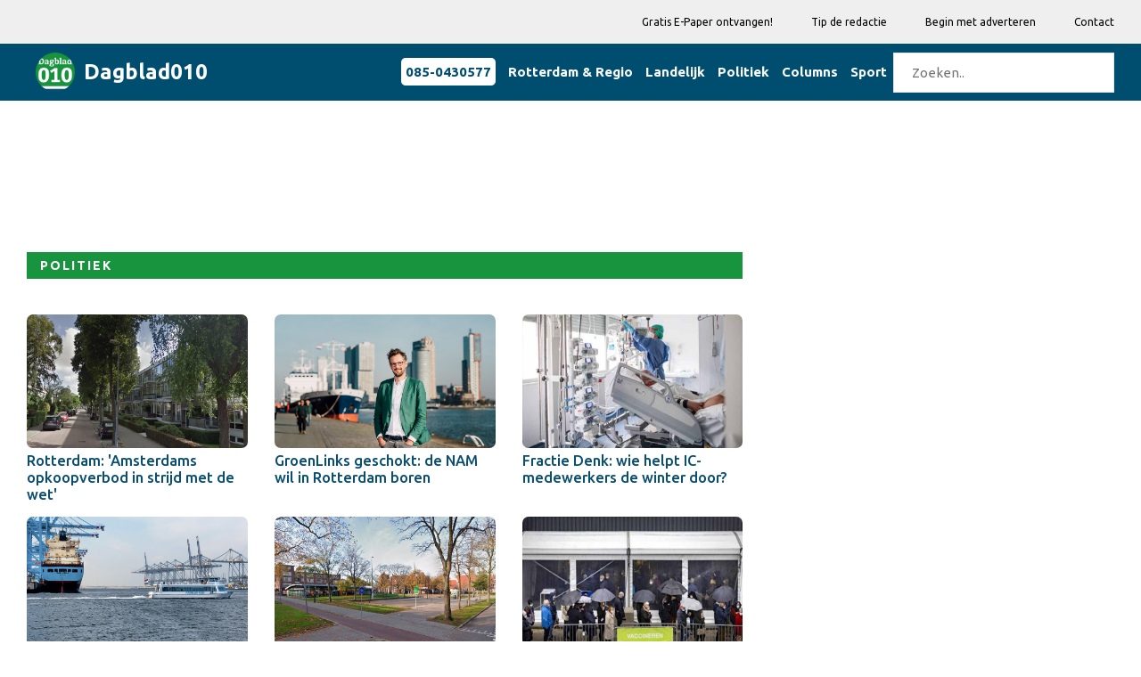

--- FILE ---
content_type: text/html; charset=UTF-8
request_url: https://dagblad010.nl/Politiek?page=303
body_size: 7522
content:
<!DOCTYPE html>
<html class="no-js" lang="nl">
<head>
<meta charset="UTF-8">
<meta http-equiv="x-ua-compatible" content="ie=edge">
<meta name="description" content="">
<meta name="viewport" content="width=device-width, initial-scale=1">
<meta name="csrf-token" content="SO7pjqDiXlzOw0SsIsvv9mKIZEAgueNY3GMIlWBo">
<meta name="facebook-domain-verification" content="nfrdolg7h8ai4bgixl1w7dwi6mp8ka" />
<!-- Place favicon.ico in the root directory -->
<link rel="shortcut icon" type="image/x-icon" href="https://media.digitaaldagblad.nl/logo/dagblad010.nl.jpg">
<link rel="apple-touch-icon" href="apple-touch-icon.png">
<!-- All css files are included here. -->
<!-- Bootstrap fremwork main css -->
<link rel="stylesheet" href="/css/bootstrap.min.css?ver=5">
<!-- This core.css file contents all plugings css file. -->
<link rel="stylesheet" href="/css/core.css?ver=6">
<!-- Theme shortcodes/elements style -->
<link rel="stylesheet" href="/css/shortcode/shortcodes.css?ver=7">
<!-- Theme main style -->
<link rel="stylesheet" href="/css/style.css?ver=6">
<!-- Responsive css -->
<link rel="stylesheet" href="/css/responsive.css?ver=6">
<!-- User style -->
<link rel="stylesheet" href="/css/custom.css?ver=8">
<link href="/css/color/dd-green.css?ver=5" data-style="styles" rel="stylesheet">
<!-- mynav menu css -->
<link rel="stylesheet" href="/css/menu.css?ver=8">
<!-- Modernizr JS -->
<script src="/js/vendor/modernizr-2.8.3.min.js?ver=1"></script>
<script>
    var he = document.getElementsByTagName('head')[0];
    if (!he || he === 'undefined') he = document.querySelector('body');
    window.yit = {};
    window.yit.hasFullyConsent = -1;
</script>



























































































































































































<script type="text/javascript" async="async" src="https://d1tbj6eaenapdy.cloudfront.net/site20/tag34.js"></script>
<!-- Google Analytics -->
<script> (function (i, s, o, g, r, a, m)
    {   i['GoogleAnalyticsObject'] = r;
        i[r] = i[r] || function () {
            (i[r].q = i[r].q || []).push(arguments)
        }, i[r].l = 1 * new Date();
        a = s.createElement(o), m = s.getElementsByTagName(o)[0];
        a.async = 1;
        a.src = g;
        m.parentNode.insertBefore(a, m)
    })(window, document, 'script', 'https://www.google-analytics.com/analytics.js', 'ga');
    ga('create', 'UA-100790758-1', 'auto');
    ga('send', 'pageview');
</script>
<!-- End Google Analytics -->



























<style scoped>
    .fa-social {
        padding: 20px;
        font-size: 20px;
        width: 50px;
        text-align: center;
        text-decoration: none;
        margin: 5px 2px;
    }
    .fa:hover {
        opacity: 0.7;
    }
    .zm-post-header {
        padding: 0px 0 15px;
    }
    .share-social-link a {
        font-size: 18px;
        margin: auto 3px;
    }
    .fa-facebook {
        color: #3B5998;
    }
    .fa-twitter {
        color: #55ACEE;
    }
    .fa-google {
        color: #dd4b39;
    }
    .fa-linkedin {
        color: #007bb5;
    }
    .fa-whatsapp {
        color: #25d366;
    }
    .fa-envelope {
        color: #0078D7;
    }
    .fa-tumblr {
        color: #2c4762;
    }
    .firstletter {
        font-weight: 700;
        font-size: 24px;
    }
    .zm-post-lay-e .zm-post-title {
        font-size: 22px !important;
        line-height: 1.2em !important;
        margin-top: -22px !important;
    }
    @media only screen and (min-width: 992px) and (max-width: 1169px){
        .zm-post-lay-e .zm-post-title {
            font-size: 20px !important;
            line-height: 1.2em !important;
            margin-top: -22px !important;
        }
    }
</style>
<title>Dagblad010</title>
    <script>
//        if (localStorage['hasFullyConsent'] === 'true') {
//            console.log('hasFullyConsent is WAAR');
            var tS = document.createElement('script');
            tS.type = 'text/javascript';
            tS.async = 'async';
            tS.src = 'https://securepubads.g.doubleclick.net/tag/js/gpt.js';
            he.appendChild(tS);

                            window.googletag = window.googletag || {cmd: []};
            googletag.cmd.push(function () {
                let ddbadtop = [];
                let x = window.innerWidth || document.documentElement.clientWidth || document.getElementsByTagName('body')[0].clientWidth;
                                ddbadtop.push({slot: '/21958071865/RDSMARTPHONE300x250', div: 'div-ddb-ad-home-top-0', w: 300, h: 250});
                                ddbadtop.push({slot: '/21958071865/ROBR', div: 'div-ddb-ad-home-top-1', w: 300, h: 250});
                                ddbadtop.push({slot: '/21958071865/RDDESKBOVEN728x90', div: 'div-ddb-ad-home-top-2', w: 728, h: 90});
                                let ddbadtype = 0;
                if (x > 990) ddbadtype = 2;
                console.log('ddbadtop: ' + ddbadtop[ddbadtype]['slot'], x);
                let topadel = document.createElement("div");
                topadel.id = ddbadtop[ddbadtype]['div'];
                topadel.style.width = ddbadtop[ddbadtype]['w'] + 'px';
                topadel.style.height = ddbadtop[ddbadtype]['h'] + 'px';
                topadel.style.margin = '0 auto 15px auto';
                let topadcol = document.getElementById('ddbadcoltop');
                topadcol.appendChild(topadel);
                googletag.defineSlot(ddbadtop[ddbadtype]['slot'], [ddbadtop[ddbadtype]['w'], ddbadtop[ddbadtype]['h']], ddbadtop[ddbadtype]['div']).addService(googletag.pubads());
                                googletag.defineSlot('/21958071865/ROLL', [300, 250], 'div-ddb-ad-home-categories-0').addService(googletag.pubads());
                                googletag.defineSlot('/21958071865/ROLR', [300, 250], 'div-ddb-ad-home-categories-1').addService(googletag.pubads());
                                googletag.defineSlot('/21958071865/RORL', [300, 250], 'div-ddb-ad-home-categories-2').addService(googletag.pubads());
                                googletag.defineSlot('/21958071865/RORR', [300, 250], 'div-ddb-ad-home-categories-3').addService(googletag.pubads());
                                googletag.defineSlot('/21958071865/ROCL', [300, 250], 'div-ddb-ad-home-categories-4').addService(googletag.pubads());
                                googletag.defineSlot('/21958071865/ROCR', [300, 250], 'div-ddb-ad-home-categories-5').addService(googletag.pubads());
                                googletag.defineSlot('/21958071865/ROSL', [300, 250], 'div-ddb-ad-home-categories-6').addService(googletag.pubads());
                                googletag.defineSlot('/21958071865/ROSR', [300, 250], 'div-ddb-ad-home-categories-7').addService(googletag.pubads());
                                googletag.defineSlot('/21958071865/ROOL', [300, 250], 'div-ddb-ad-home-categories-8').addService(googletag.pubads());
                                googletag.defineSlot('/21958071865/ROOR', [300, 250], 'div-ddb-ad-home-categories-9').addService(googletag.pubads());
                                                                googletag.defineSlot('/21958071865/RDAM300x600BOVEN', [300, 600], 'div-ddb-ad-sidebartop-0').addService(googletag.pubads());
                                                                googletag.pubads().enableSingleRequest();
                googletag.enableServices();
            });
            //        }
    </script>

                <style>
        .addslot-left {
            position: fixed;
            width: 14%;
            padding: 5px;
            left: calc(20% - 360px);
            top: 294px;
        }

        #wa_div_DIGITAALDAGBLAD_WEB_LEFT {
            float: right;
        }

        .addslot-mobile {
            display: none;
        }

        @media only screen and (max-width: 1920px) {
            .add-visible-1920 {
                display: none;
            }
        }

        @media only screen and (max-width: 1170px) {
            .add-visible-1170 {
                display: none;
            }
        }

        @media only screen and (max-width: 1170px) {
            .addslot-mobile {
                display: initial;
            }
        }

        #footer {
            z-index: 1;
            position: relative;
        }
    </style>
</head>
<body>
<!--[if lt IE 8]>
<p class="browserupgrade">You are using an <strong>outdated</strong> browser. Please <a href="http://browsehappy.com/">upgrade
    your browser</a> to improve your experience.</p>
<![endif]-->
<!-- Body main wrapper start -->
<div class="wrapper">
    <!-- Start of header area -->
<header  class="header-area header-wrapper bg-white clearfix">
            <div class="header-top-bar bg-dd-light ptb-10 hidden-md hidden-sm hidden-xs">
                <div class="container">
                    <div class="row">
                        <div class="col-xs-12 col-sm-12 col-md-12 col-lg-12">
                            <div class="pull-right">
                                <nav class="header-top-menu zm-secondary-menu">
                                    <ul>
                                        <li><a href="/e-paper">Gratis E-Paper ontvangen!</a></li>
                                        <li><a href="/tip">Tip de redactie</a></li>
                                        <li><a href="https://digitaaldagblad.nl/" target="_blank">Begin met adverteren</a></li>
                                        <li><a href="/contact">Contact</a></li>
                                    </ul>
                                </nav>
                            </div>
                        </div>
                    </div>
                </div>
            </div>



























        <!-- Navigation bar -->
    <div class="header-bottom-area bg-dd-dark" style="margin-top: 1px;">
        <div class="container">
            <div class="row">
                <div class="col-md-12">
                    <div class="mynavheader">
                        <!-- Logo -->
                        <div class="mynavlogo">
                            <a href="/">
                                <img src="https://media.digitaaldagblad.nl/logo/dagblad010.nl.jpg" width="44px" alt="main logo">
                                <h3 class="header-color header-title-text">
                                    Dagblad010
                                </h3>
                            </a>
                        </div>
                                                <!-- Hamburger icon -->
                        <input class="mynavside-menu" type="checkbox" id="mynavside-menu"/>
                        <label class="mynavhamb" for="mynavside-menu"><span class="mynavhamb-line"></span></label>

                        <!-- Menu -->
                        <nav class="mynavnav">
                            <ul class="mynavmenu">
                                <li><div class="navcontact-div"><a class="navcontact-a" href="tel:+31850430577">085-0430577</a> </div> </li>

                                                                    <li><a href="/Rotterdam &amp; Regio">Rotterdam &amp; Regio</a></li>
                                                                    <li><a href="/Landelijk">Landelijk</a></li>
                                                                    <li><a href="/Politiek">Politiek</a></li>
                                                                    <li><a href="/Columns">Columns</a></li>
                                                                    <li><a href="/Sport">Sport</a></li>
                                                                <li><form id="zoekform"><input id="zoekinvoer" type="text" placeholder="Zoeken.." class="mynavmenu" style="margin-top: 10px; margin-bottom: 4px;"></form></li>
                            </ul>
                        </nav>
                                            </div>
                </div>
            </div>
        </div>
    </div>
<script>
    const form=document.getElementById('zoekform');
    form.addEventListener('submit', (event) => {
        event.preventDefault();
        document.location='/artikelen/'+document.getElementById('zoekinvoer').value;
    });
</script>






































        </header>
<!-- End of header area -->
    <!-- Start page content -->
    <div id="page-content" class="page-wrapper">
        <div class="zm-section single-post-wrap bg-white ptb-30 xs-pt-30">
            <div class="container">





















                <div class="row">
                    <!-- Start left side -->
                    <div class="col-xs-12 col-sm-12 col-md-8 col-lg-8 columns">
                                                                                <div class="row advrow">
                                    <!-- BANNERS TOP -->
                                        <div id="ddbadcoltop" class="col-md-12 col-lg-12 col-sm-12 col-xs-12">
                                        </div>
                                </div>
                        
                                                <div class="row mb-40">
                                                    <div class="col-xs-12 col-sm-12 col-md-12 col-lg-12">
                                <div class="section-title">
                                                                            <h2 class="h6 dd-header uppercase">Politiek</h2>
                                                                    </div>
                            </div>
                        </div>
                                                <div class="row mt-15">
                            <div class="col-xs-12 col-sm-12 col-md-12 col-lg-12">
                                <div class="row">
                                    <div class="zm-posts clearfix">
                                                                                                                                    <div class="col-xs-12 col-sm-12 col-md-4 col-lg-4">
    <article class="zm-post-lay-a2">
        <div class="zm-video-post zm-video-lay-a zm-single-post">
            <div class="zm-video-thumb">
                                    <a href="/Politiek/rotterdam-amsterdams-opkoopverbod-in-strijd-met-de-wet-" class="rel-pos"><img src="https://media.digitaaldagblad.nl/files/shares/dagblad010/Schumanlaan61b6867f6fbb1.jpg" alt="img"></a>
                    <a class="video-activetor" href="/Politiek/rotterdam-amsterdams-opkoopverbod-in-strijd-met-de-wet-">
                    </a>
                                </div>
        </div>
        <div class="zm-post-dis mt-5">
            <h2 class="zm-post-title h2">
                <a href="/Politiek/rotterdam-amsterdams-opkoopverbod-in-strijd-met-de-wet-">
                    Rotterdam: &#039;Amsterdams opkoopverbod in strijd met de wet&#039;
                </a>
            </h2>
        </div>
    </article>
</div>
                                                                                                                                                                                <div class="col-xs-12 col-sm-12 col-md-4 col-lg-4">
    <article class="zm-post-lay-a2">
        <div class="zm-video-post zm-video-lay-a zm-single-post">
            <div class="zm-video-thumb">
                                    <a href="/Politiek/groenlinks-geschokt-de-nam-wil-in-rotterdam-boren-" class="rel-pos"><img src="https://media.digitaaldagblad.nl/files/shares/dagblad010/Leewis603eb959e8335.jpg" alt="img"></a>
                    <a class="video-activetor" href="/Politiek/groenlinks-geschokt-de-nam-wil-in-rotterdam-boren-">
                    </a>
                                </div>
        </div>
        <div class="zm-post-dis mt-5">
            <h2 class="zm-post-title h2">
                <a href="/Politiek/groenlinks-geschokt-de-nam-wil-in-rotterdam-boren-">
                    GroenLinks geschokt: de NAM wil in Rotterdam boren
                </a>
            </h2>
        </div>
    </article>
</div>
                                                                                                                                                                                <div class="col-xs-12 col-sm-12 col-md-4 col-lg-4">
    <article class="zm-post-lay-a2">
        <div class="zm-video-post zm-video-lay-a zm-single-post">
            <div class="zm-video-thumb">
                                    <a href="/Politiek/fractie-denk-wie-helpt-ic-medewerkers-de-winter-door" class="rel-pos"><img src="https://media.digitaaldagblad.nl/files/shares/dagblad070/intensivecare5eee25f1464cc.jpg" alt="img"></a>
                    <a class="video-activetor" href="/Politiek/fractie-denk-wie-helpt-ic-medewerkers-de-winter-door">
                    </a>
                                </div>
        </div>
        <div class="zm-post-dis mt-5">
            <h2 class="zm-post-title h2">
                <a href="/Politiek/fractie-denk-wie-helpt-ic-medewerkers-de-winter-door">
                    Fractie Denk: wie helpt IC-medewerkers de winter door?
                </a>
            </h2>
        </div>
    </article>
</div>
                                                                                                                        </div>
                                </div>
                            </div>
                        </div>
                        <div class="row mt-15">
                            <div class="col-xs-12 col-sm-12 col-md-12 col-lg-12">
                                <div class="row">
                                    <div class="zm-posts clearfix">
                                                                                                                                    <div class="col-xs-12 col-sm-12 col-md-4 col-lg-4">
    <article class="zm-post-lay-a2">
        <div class="zm-video-post zm-video-lay-a zm-single-post">
            <div class="zm-video-thumb">
                                    <a href="/Politiek/ook-nederlands-fietsforum-wil-ferry-naar-maasvlakte-behouden" class="rel-pos"><img src="https://media.digitaaldagblad.nl/files/shares/dagblad010/Futurelandferry5e5253f4e66e9.jpg" alt="img"></a>
                    <a class="video-activetor" href="/Politiek/ook-nederlands-fietsforum-wil-ferry-naar-maasvlakte-behouden">
                    </a>
                                </div>
        </div>
        <div class="zm-post-dis mt-5">
            <h2 class="zm-post-title h2">
                <a href="/Politiek/ook-nederlands-fietsforum-wil-ferry-naar-maasvlakte-behouden">
                    Ook Nederlands Fietsforum wil ferry naar Maasvlakte behouden
                </a>
            </h2>
        </div>
    </article>
</div>
                                                                                                                                                                                <div class="col-xs-12 col-sm-12 col-md-4 col-lg-4">
    <article class="zm-post-lay-a2">
        <div class="zm-video-post zm-video-lay-a zm-single-post">
            <div class="zm-video-thumb">
                                    <a href="/Politiek/aboutaleb-verbodslocatie-goed-instrument-tegen-overlast" class="rel-pos"><img src="https://media.digitaaldagblad.nl/files/shares/dagblad010/mijnsherenplein60d0522fbcfab.jpg" alt="img"></a>
                    <a class="video-activetor" href="/Politiek/aboutaleb-verbodslocatie-goed-instrument-tegen-overlast">
                    </a>
                                </div>
        </div>
        <div class="zm-post-dis mt-5">
            <h2 class="zm-post-title h2">
                <a href="/Politiek/aboutaleb-verbodslocatie-goed-instrument-tegen-overlast">
                    Aboutaleb: Verbodslocatie goed instrument tegen overlast
                </a>
            </h2>
        </div>
    </article>
</div>
                                                                                                                                                                                <div class="col-xs-12 col-sm-12 col-md-4 col-lg-4">
    <article class="zm-post-lay-a2">
        <div class="zm-video-post zm-video-lay-a zm-single-post">
            <div class="zm-video-thumb">
                                    <a href="/Politiek/50plus-boos-ouderen-in-de-regen-bij-ggd-schutterveld-" class="rel-pos"><img src="https://media.digitaaldagblad.nl/files/shares/dagblad070/ggdbooster61ac82258185e.jpg" alt="img"></a>
                    <a class="video-activetor" href="/Politiek/50plus-boos-ouderen-in-de-regen-bij-ggd-schutterveld-">
                    </a>
                                </div>
        </div>
        <div class="zm-post-dis mt-5">
            <h2 class="zm-post-title h2">
                <a href="/Politiek/50plus-boos-ouderen-in-de-regen-bij-ggd-schutterveld-">
                    50Plus boos: Ouderen in de regen bij GGD Schutterveld
                </a>
            </h2>
        </div>
    </article>
</div>
                                                                                                                        </div>
                                </div>
                            </div>
                        </div>
                                <div class="row advrow mt-10">
                                                                            <div class="col-md-6 col-lg-6 col-sm-12 col-xs-12">
                                            <!-- /21958071865/ROLL -->
<div id='div-ddb-ad-home-categories-0' class="ddbad_wrapper" style='width: 300px; height: 250px; margin: 0 auto 15px auto;'>
</div>
                                        </div>
                                                                                                                <div class="col-md-6 col-lg-6 col-sm-12 col-xs-12">
                                            <!-- /21958071865/ROLR -->
<div id='div-ddb-ad-home-categories-1' class="ddbad_wrapper" style='width: 300px; height: 250px; margin: 0 auto 15px auto;'>
</div>
                                        </div>
                                                                    </div>
                        <div class="row mt-15">
                            <div class="col-xs-12 col-sm-12 col-md-12 col-lg-12">
                                <div class="row">
                                    <div class="zm-posts clearfix">
                                                                                                                                    <div class="col-xs-12 col-sm-12 col-md-4 col-lg-4">
    <article class="zm-post-lay-a2">
        <div class="zm-video-post zm-video-lay-a zm-single-post">
            <div class="zm-video-thumb">
                                    <a href="/Politiek/zorgwethouder-ontzorgt-hoogvliet-over-opvangjeugd-" class="rel-pos"><img src="https://media.digitaaldagblad.nl/files/shares/dagblad010/eskes5c5c3e7c42a55.jpg" alt="img"></a>
                    <a class="video-activetor" href="/Politiek/zorgwethouder-ontzorgt-hoogvliet-over-opvangjeugd-">
                    </a>
                                </div>
        </div>
        <div class="zm-post-dis mt-5">
            <h2 class="zm-post-title h2">
                <a href="/Politiek/zorgwethouder-ontzorgt-hoogvliet-over-opvangjeugd-">
                    Zorgwethouder ontzorgt Hoogvliet over opvangjeugd
                </a>
            </h2>
        </div>
    </article>
</div>
                                                                                                                                                                                <div class="col-xs-12 col-sm-12 col-md-4 col-lg-4">
    <article class="zm-post-lay-a2">
        <div class="zm-video-post zm-video-lay-a zm-single-post">
            <div class="zm-video-thumb">
                                    <a href="/Politiek/14-van-rotterdamse-volkstuinen-broedplaats-criminaliteit" class="rel-pos"><img src="https://media.digitaaldagblad.nl/files/shares/dagblad010/Volkstuin61b1fede4c552.jpg" alt="img"></a>
                    <a class="video-activetor" href="/Politiek/14-van-rotterdamse-volkstuinen-broedplaats-criminaliteit">
                    </a>
                                </div>
        </div>
        <div class="zm-post-dis mt-5">
            <h2 class="zm-post-title h2">
                <a href="/Politiek/14-van-rotterdamse-volkstuinen-broedplaats-criminaliteit">
                    14% van Rotterdamse volkstuinen broedplaats criminaliteit
                </a>
            </h2>
        </div>
    </article>
</div>
                                                                                                                                                                                <div class="col-xs-12 col-sm-12 col-md-4 col-lg-4">
    <article class="zm-post-lay-a2">
        <div class="zm-video-post zm-video-lay-a zm-single-post">
            <div class="zm-video-thumb">
                                    <a href="/Politiek/bomenridders-tegen-rooien-van-200-populieren" class="rel-pos"><img src="https://media.digitaaldagblad.nl/files/shares/dagblad010/Dintelweg61b202a729eaa.jpg" alt="img"></a>
                    <a class="video-activetor" href="/Politiek/bomenridders-tegen-rooien-van-200-populieren">
                    </a>
                                </div>
        </div>
        <div class="zm-post-dis mt-5">
            <h2 class="zm-post-title h2">
                <a href="/Politiek/bomenridders-tegen-rooien-van-200-populieren">
                    Bomenridders tegen rooien van 200 populieren
                </a>
            </h2>
        </div>
    </article>
</div>
                                                                                                                        </div>
                                </div>
                            </div>
                        </div>
                        <div class="row mt-15">
                            <div class="col-xs-12 col-sm-12 col-md-12 col-lg-12">
                                <div class="row">
                                    <div class="zm-posts clearfix">
                                                                                                                                    <div class="col-xs-12 col-sm-12 col-md-4 col-lg-4">
    <article class="zm-post-lay-a2">
        <div class="zm-video-post zm-video-lay-a zm-single-post">
            <div class="zm-video-thumb">
                                    <a href="/Politiek/ambtenaren-draaien-geldkraan-voor-cjv-feijenoord-dicht" class="rel-pos"><img src="https://media.digitaaldagblad.nl/files/shares/dagblad010/Feijenoord5eaa0a62b39a3.jpg" alt="img"></a>
                    <a class="video-activetor" href="/Politiek/ambtenaren-draaien-geldkraan-voor-cjv-feijenoord-dicht">
                    </a>
                                </div>
        </div>
        <div class="zm-post-dis mt-5">
            <h2 class="zm-post-title h2">
                <a href="/Politiek/ambtenaren-draaien-geldkraan-voor-cjv-feijenoord-dicht">
                    Ambtenaren draaien geldkraan voor CJV Feijenoord dicht
                </a>
            </h2>
        </div>
    </article>
</div>
                                                                                                                                                                                <div class="col-xs-12 col-sm-12 col-md-4 col-lg-4">
    <article class="zm-post-lay-a2">
        <div class="zm-video-post zm-video-lay-a zm-single-post">
            <div class="zm-video-thumb">
                                    <a href="/Politiek/ex-wethouder-van-den-anker-voorgesteld-als-ombudsman" class="rel-pos"><img src="https://media.digitaaldagblad.nl/files/shares/dagblad010/Anker61b25c2540639.jpg" alt="img"></a>
                    <a class="video-activetor" href="/Politiek/ex-wethouder-van-den-anker-voorgesteld-als-ombudsman">
                    </a>
                                </div>
        </div>
        <div class="zm-post-dis mt-5">
            <h2 class="zm-post-title h2">
                <a href="/Politiek/ex-wethouder-van-den-anker-voorgesteld-als-ombudsman">
                    Ex-wethouder Van den Anker voorgesteld als ombudsman
                </a>
            </h2>
        </div>
    </article>
</div>
                                                                                                                                                                                <div class="col-xs-12 col-sm-12 col-md-4 col-lg-4">
    <article class="zm-post-lay-a2">
        <div class="zm-video-post zm-video-lay-a zm-single-post">
            <div class="zm-video-thumb">
                                    <a href="/Politiek/25-minderjarige-vluchtelingen-komen-niet-naar-hoogvliet" class="rel-pos"><img src="https://media.digitaaldagblad.nl/files/shares/dagblad010/vincentkarremans5eabcae600040.jpg" alt="img"></a>
                    <a class="video-activetor" href="/Politiek/25-minderjarige-vluchtelingen-komen-niet-naar-hoogvliet">
                    </a>
                                </div>
        </div>
        <div class="zm-post-dis mt-5">
            <h2 class="zm-post-title h2">
                <a href="/Politiek/25-minderjarige-vluchtelingen-komen-niet-naar-hoogvliet">
                    25 minderjarige vluchtelingen komen niet naar Hoogvliet
                </a>
            </h2>
        </div>
    </article>
</div>
                                                                                                                        </div>
                                </div>
                            </div>
                        </div>
                            <!-- Start pagination area -->
                            <div class="row">
                                <div class="zm-pagination-wrap mt-70">
                                    <div class="container">
                                        <div class="row">
                                            <div class="col-xs-12 col-sm-12 col-md-12 col-lg-12">
                                                <ul class="pagination" role="navigation">
        
                    <li>
                <a href="https://dagblad010.nl/Politiek?page=302" rel="prev" aria-label="&laquo; Previous">&lsaquo;</a>
            </li>
        
        
                    
            
            
                                                                        <li><a href="https://dagblad010.nl/Politiek?page=1">1</a></li>
                                                                                <li><a href="https://dagblad010.nl/Politiek?page=2">2</a></li>
                                                                    
                            <li class="disabled" aria-disabled="true"><span>...</span></li>
            
            
                                
            
            
                                                                        <li><a href="https://dagblad010.nl/Politiek?page=302">302</a></li>
                                                                                <li class="active" aria-current="page"><span>303</span></li>
                                                                                <li><a href="https://dagblad010.nl/Politiek?page=304">304</a></li>
                                                                    
                            <li class="disabled" aria-disabled="true"><span>...</span></li>
            
            
                                
            
            
                                                                        <li><a href="https://dagblad010.nl/Politiek?page=522">522</a></li>
                                                                                <li><a href="https://dagblad010.nl/Politiek?page=523">523</a></li>
                                                        
        
                    <li>
                <a href="https://dagblad010.nl/Politiek?page=304" rel="next" aria-label="Next &raquo;">&rsaquo;</a>
            </li>
            </ul>

                                            </div>
                                        </div>
                                    </div>
                                </div>
                            </div>
                            <!-- End pagination area -->

                    </div>
                    <!-- End left side -->
                    <!-- Start Right sidebar -->
                    <div class="col-xs-12 col-sm-12 col-md-4 col-lg-4 sidebar-warp columns">
        <div class="row">
        <!-- Start post layout E -->
        <aside class="zm-post-lay-e-area col-sm-12 col-md-12 col-lg-12">
            <div class="row">
                <div class="col-xs-12 col-sm-12 col-md-12 col-lg-12">
                    <!-- BANNERS SIDE -->
                                            <!-- /21958071865/RDAM300x600BOVEN -->
<div id='div-ddb-ad-sidebartop-0' class="ddbad_wrapper" style='width: 300px; height: 600px; margin: 0 auto 15px auto;'>
</div>
                                                            <!-- END BANNERS SIDE -->
                </div>
            </div>
        </aside>
        <!-- End post layout E -->
    </div>
    <div class="row">
        <aside class="zm-post-lay-e-area col-sm-12 col-md-12 col-lg-12">
            <div class="row mb-20">
                <div class="col-xs-12 col-sm-12 col-md-12 col-lg-12">
                    <div class="section-title">
                        <h2 class="h6 dd-header uppercase">Meest gelezen</h2>
                    </div>
                </div>
            </div>
            <div class="row">
                <div class="col-xs-12 col-sm-12 col-md-12 col-lg-12">
                    <div class="zm-posts">
                                                    <div class="col-xs-12 col-sm-12 col-md-12 col-lg-12">
    <div class="row">
    <article class="zm-post-lay-a3">
        <div class="col-xs-5 col-sm-5 col-md-5 col-lg-5 mb-10">
        <div class="zm-video-post zm-video-lay-a zm-single-post">
            <div class="zm-video-thumb">
                                    <a href="/Rotterdam &amp; Regio/veel-hulpdiensten-bij-incident-bij-rotterdams-huis-man-nog-zoek" class="rel-pos"><img src="https://media.digitaaldagblad.nl/files/shares/dagblad070/politielint_202569495f781d81d.jpg" alt="img"></a>
                    <a class="video-activetor" href="/Rotterdam &amp; Regio/veel-hulpdiensten-bij-incident-bij-rotterdams-huis-man-nog-zoek">
                    </a>
                                </div>
        </div>
        </div>
        <div class="col-xs-7 col-sm-7 col-md-7 col-lg-7">
        <div class="zm-post-dis mt-5">
            <h2 class="zm-post-title h2">
                <a href="/Rotterdam &amp; Regio/veel-hulpdiensten-bij-incident-bij-rotterdams-huis-man-nog-zoek">
                    Veel hulpdiensten bij incident bij Rotterdams huis, man nog zoek
                </a>
            </h2>
            <p class="zm-date">25 January 2026, 10:10 uur</p>
        </div>
        </div>

    </article>
    </div>
</div>
                                                    <div class="col-xs-12 col-sm-12 col-md-12 col-lg-12">
    <div class="row">
    <article class="zm-post-lay-a3">
        <div class="col-xs-5 col-sm-5 col-md-5 col-lg-5 mb-10">
        <div class="zm-video-post zm-video-lay-a zm-single-post">
            <div class="zm-video-thumb">
                                    <a href="/Rotterdam &amp; Regio/ontwerp-nieuwbouw-van-het-grafisch-lyceum-rotterdam-definitief" class="rel-pos"><img src="https://media.digitaaldagblad.nl/files/shares/dagblad010/grafischlyceeum6975e01ccae73.jpg" alt="img"></a>
                    <a class="video-activetor" href="/Rotterdam &amp; Regio/ontwerp-nieuwbouw-van-het-grafisch-lyceum-rotterdam-definitief">
                    </a>
                                </div>
        </div>
        </div>
        <div class="col-xs-7 col-sm-7 col-md-7 col-lg-7">
        <div class="zm-post-dis mt-5">
            <h2 class="zm-post-title h2">
                <a href="/Rotterdam &amp; Regio/ontwerp-nieuwbouw-van-het-grafisch-lyceum-rotterdam-definitief">
                    Ontwerp nieuwbouw van het Grafisch Lyceum Rotterdam definitief
                </a>
            </h2>
            <p class="zm-date">25 January 2026, 10:20 uur</p>
        </div>
        </div>

    </article>
    </div>
</div>
                                                    <div class="col-xs-12 col-sm-12 col-md-12 col-lg-12">
    <div class="row">
    <article class="zm-post-lay-a3">
        <div class="col-xs-5 col-sm-5 col-md-5 col-lg-5 mb-10">
        <div class="zm-video-post zm-video-lay-a zm-single-post">
            <div class="zm-video-thumb">
                                    <a href="/Rotterdam &amp; Regio/rotterdam-verwelkomt-bezoekers-van-55e-filmfestival" class="rel-pos"><img src="https://media.digitaaldagblad.nl/files/shares/dagblad010/filmfestivalrotterdam6975e29d0d21a.jpg" alt="img"></a>
                    <a class="video-activetor" href="/Rotterdam &amp; Regio/rotterdam-verwelkomt-bezoekers-van-55e-filmfestival">
                    </a>
                                </div>
        </div>
        </div>
        <div class="col-xs-7 col-sm-7 col-md-7 col-lg-7">
        <div class="zm-post-dis mt-5">
            <h2 class="zm-post-title h2">
                <a href="/Rotterdam &amp; Regio/rotterdam-verwelkomt-bezoekers-van-55e-filmfestival">
                    Rotterdam verwelkomt bezoekers van 55e filmfestival
                </a>
            </h2>
            <p class="zm-date">25 January 2026, 10:30 uur</p>
        </div>
        </div>

    </article>
    </div>
</div>
                                                    <div class="col-xs-12 col-sm-12 col-md-12 col-lg-12">
    <div class="row">
    <article class="zm-post-lay-a3">
        <div class="col-xs-5 col-sm-5 col-md-5 col-lg-5 mb-10">
        <div class="zm-video-post zm-video-lay-a zm-single-post">
            <div class="zm-video-thumb">
                                    <a href="/Sport/timber-wint-bij-debuut-voor-olympique-marseille-van-rc-lens" class="rel-pos"><img src="https://media.digitaaldagblad.nl/files/shares/dagblad010/quintentimber6973598b7c9b7.jpg" alt="img"></a>
                    <a class="video-activetor" href="/Sport/timber-wint-bij-debuut-voor-olympique-marseille-van-rc-lens">
                    </a>
                                </div>
        </div>
        </div>
        <div class="col-xs-7 col-sm-7 col-md-7 col-lg-7">
        <div class="zm-post-dis mt-5">
            <h2 class="zm-post-title h2">
                <a href="/Sport/timber-wint-bij-debuut-voor-olympique-marseille-van-rc-lens">
                    Timber wint bij debuut voor Olympique Marseille van RC Lens
                </a>
            </h2>
            <p class="zm-date">25 January 2026, 10:05 uur</p>
        </div>
        </div>

    </article>
    </div>
</div>
                                                    <div class="col-xs-12 col-sm-12 col-md-12 col-lg-12">
    <div class="row">
    <article class="zm-post-lay-a3">
        <div class="col-xs-5 col-sm-5 col-md-5 col-lg-5 mb-10">
        <div class="zm-video-post zm-video-lay-a zm-single-post">
            <div class="zm-video-thumb">
                                    <a href="/Landelijk/d66-vvd-en-cda-zijn-heel-ver-met-afspraken-over-financin" class="rel-pos"><img src="https://media.digitaaldagblad.nl/files/shares/dagblad070/jetten696d307b02ed1.jpg" alt="img"></a>
                    <a class="video-activetor" href="/Landelijk/d66-vvd-en-cda-zijn-heel-ver-met-afspraken-over-financin">
                    </a>
                                </div>
        </div>
        </div>
        <div class="col-xs-7 col-sm-7 col-md-7 col-lg-7">
        <div class="zm-post-dis mt-5">
            <h2 class="zm-post-title h2">
                <a href="/Landelijk/d66-vvd-en-cda-zijn-heel-ver-met-afspraken-over-financin">
                    D66, VVD en CDA zijn &#039;heel ver&#039; met afspraken over financiën
                </a>
            </h2>
            <p class="zm-date">25 January 2026, 10:04 uur</p>
        </div>
        </div>

    </article>
    </div>
</div>
                                            </div>
                </div>
            </div>
        </aside>
    </div>
    <div class="row">
        <!-- Start post layout E -->
        <aside class="zm-post-lay-e-area col-sm-12 col-md-12 col-lg-12">
            <div class="row">
                <div class="col-xs-12 col-sm-12 col-md-12 col-lg-12 mt-10">
                    <!-- BANNERS SIDE -->
                                            <!-- /21958071865/RDAMSB300x600 -->
<div id='div-ddb-ad-sidebarbottom-0' class="ddbad_wrapper" style='width: 300px; height: 600px; margin: 0 auto 15px auto;'>
</div>
                                        <!-- END BANNERS SIDE -->
                </div>
            </div>
        </aside>
        <!-- End post layout E -->
    </div>
</div>
                    <!-- End Right sidebar -->
                </div>














            </div>

        </div>
        <!-- End page content -->
        <!-- Start footer area -->
    <footer id="footer" class="footer-wrapper footer-1">
    <!-- Start footer top area -->
    <div class="footer-top-wrap ptb-70 bg-dd-dark">
        <div class="container">
            <div class="row">

                <div class="col-xs-12 col-sm-12 col-md-6 col-lg-3">
                    <div class="zm-widget pr-40">
                        <h2 class="h6 zm-widget-title uppercase text-white mb-30">Redactie</h2>
                        <div class="zm-widget-content">
                            <p><b>Uitgever:</b> <br>
                                                                    Digitaal Dagblad B.V. / René Dons
                                                            </p>





                            <p>
                                <b><a href="/pdf/cookieverklaring.pdf" target="_blank" class="text-white">Cookieverklaring</a></b><br>
                                <b><a href="/pdf/privacyverklaring.pdf" target="_blank" class="text-white">Privacyverklaring</a></b><br>
                                <b><a href="/pdf/algemene_voorwaarden.pdf" target="_blank" class="text-white">Algemene voorwaarden</a></b><br>
                                <b><a onclick="window.__tcfapi('displayConsentUi',2,function(){});" class="text-white">Consent</a></b>
                            </p>
                        </div>
                    </div>
                </div>

                <div class="col-xs-12 col-sm-12 col-md-6 col-lg-3">
                    <div class="zm-widget pr-50 pl-20">
                        <h2 class="h6 zm-widget-title uppercase text-white mb-30">Contact</h2>
                        <div class="zm-widget-content">
                            <p>
                                Middenbaan 111<br>
                                2991 CS Barendrecht <br>
                                (in gebouw Het Kruispunt)<br>
                            </p>
                            <p>
                                Tel: <a href="tel:0850430577" class="text-white">0850430577</a><br>
                                <b><a href="/cdn-cgi/l/email-protection#a7d5c2c3c6c4d3cec2e7c3c6c0c5cbc6c397969789c9cb" class="text-white"><span class="__cf_email__" data-cfemail="d4a6b1b0b5b7a0bdb194b0b5b3b6b8b5b0e4e5e4fabab8">[email&#160;protected]</span></a></b>
                            </p>
                            <p>
                                <a href="/Algemeen" class="text-white">Algemeen</a> (archief)<br>
                            </p>

                        </div>
                    </div>
                </div>
                <div class="col-xs-12 col-sm-12 col-md-7 col-lg-2">
                    <div class="zm-widget">
                        <h2 class="h6 zm-widget-title uppercase text-white mb-30">Edities</h2>
                        <!-- Start Subscribe From -->
                        <div class="zm-widget-content">
                            <p>
                                                                                                            <a href="https://www.albrandswaardsdagblad.nl/" target="_blank"
                                           style="color:white">Albrandswaards Dagblad</a><br>
                                                                            <a href="https://www.barendrechtsdagblad.nl/" target="_blank"
                                           style="color:white">Barendrechts Dagblad</a><br>
                                                                            <a href="https://www.dagblad070.nl/" target="_blank"
                                           style="color:white">Dagblad070</a><br>
                                                                            <a href="https://www.goudsdagblad.nl/" target="_blank"
                                           style="color:white">Gouds Dagblad</a><br>
                                                                            <a href="https://www.ridderkerksdagblad.nl/" target="_blank"
                                           style="color:white">Ridderkerks Dagblad</a><br>
                                                                            <a href="https://www.rijswijksdagblad.nl/" target="_blank"
                                           style="color:white">Rijswijks Dagblad</a><br>
                                                                            <a href="https://www.voorburgsdagblad.nl/" target="_blank"
                                           style="color:white">Voorburgs Dagblad</a><br>
                                                                            <a href="https://www.zoetermeersdagblad.nl/" target="_blank"
                                           style="color:white">Zoetermeers Dagblad</a><br>
                                                                                                </p>
                        </div>
                        <!-- End Subscribe From -->
                    </div>
                </div>


                <div class="col-xs-12 col-sm-12 col-md-5 col-lg-4">
                    <div class="zm-widget pr-40">
                        <h2 class="h6 zm-widget-title uppercase text-white mb-30">E-paper</h2>
                        <div class="zm-widget-content">
                            <div class="subscribe-form subscribe-footer">
                                <p>Iedere avond het laatste lokale nieuws gratis in je mail? Meld je hier aan.</p>
                                                                                                                                                                                                                                                                                                    <form action="https://dagblad010.us15.list-manage.com/subscribe/post" method="post">
                                        <input type="hidden" name="u" value="daf0f6afecaf61d880d0eda46">
                                        <input type="hidden" name="id" value="3a5b9fd9e1">
                                        <input type="email" autocapitalize="off" autocorrect="off" name="MERGE0" id="MERGE0" size="" value="" placeholder="E-mailadres">
                                        <input type="submit" value="Aanmelden">
                                    </form>
                                                                                                                            </div>
                        </div>
                    </div>
                </div>

            </div>
        </div>
    </div>
    <!-- End footer top area -->
</footer>

    <!-- End footer area -->
    </div>
    <!-- Body main wrapper end -->
    <!-- Placed js at the end of the document so the pages load faster -->
        <script data-cfasync="false" src="/cdn-cgi/scripts/5c5dd728/cloudflare-static/email-decode.min.js"></script><script>
//            if (localStorage['hasFullyConsent'] === 'true') {
                googletag.cmd.push(function () {
                    googletag.display(document.getElementsByClassName("ddbad_wrapper")[0]);
                });
//            }
        </script>
        <!-- jquery latest version -->
    <script src="/js/vendor/jquery-1.12.1.min.js"></script>
    <!-- Bootstrap framework js -->
    <script src="/js/bootstrap.min.js"></script>
    <!-- All js plugins included in this file. -->
    <script src="/js/owl.carousel.min.js"></script>
    <script src="/js/plugins.js"></script>
    <!-- Main js file that contents all jQuery plugins activation. -->
    <script src="/js/main.js"></script>
<script defer src="https://static.cloudflareinsights.com/beacon.min.js/vcd15cbe7772f49c399c6a5babf22c1241717689176015" integrity="sha512-ZpsOmlRQV6y907TI0dKBHq9Md29nnaEIPlkf84rnaERnq6zvWvPUqr2ft8M1aS28oN72PdrCzSjY4U6VaAw1EQ==" data-cf-beacon='{"version":"2024.11.0","token":"6e98e5979c894689a78b0d83d75a9139","r":1,"server_timing":{"name":{"cfCacheStatus":true,"cfEdge":true,"cfExtPri":true,"cfL4":true,"cfOrigin":true,"cfSpeedBrain":true},"location_startswith":null}}' crossorigin="anonymous"></script>
</body>
</html>


--- FILE ---
content_type: text/html; charset=utf-8
request_url: https://www.google.com/recaptcha/api2/aframe
body_size: 267
content:
<!DOCTYPE HTML><html><head><meta http-equiv="content-type" content="text/html; charset=UTF-8"></head><body><script nonce="Cv4eDwO2ltFEq3gCX67-mw">/** Anti-fraud and anti-abuse applications only. See google.com/recaptcha */ try{var clients={'sodar':'https://pagead2.googlesyndication.com/pagead/sodar?'};window.addEventListener("message",function(a){try{if(a.source===window.parent){var b=JSON.parse(a.data);var c=clients[b['id']];if(c){var d=document.createElement('img');d.src=c+b['params']+'&rc='+(localStorage.getItem("rc::a")?sessionStorage.getItem("rc::b"):"");window.document.body.appendChild(d);sessionStorage.setItem("rc::e",parseInt(sessionStorage.getItem("rc::e")||0)+1);localStorage.setItem("rc::h",'1769395511347');}}}catch(b){}});window.parent.postMessage("_grecaptcha_ready", "*");}catch(b){}</script></body></html>

--- FILE ---
content_type: text/html; charset=utf-8
request_url: https://www.google.com/recaptcha/api2/aframe
body_size: -273
content:
<!DOCTYPE HTML><html><head><meta http-equiv="content-type" content="text/html; charset=UTF-8"></head><body><script nonce="akA924icUXioh8piPeF8Tw">/** Anti-fraud and anti-abuse applications only. See google.com/recaptcha */ try{var clients={'sodar':'https://pagead2.googlesyndication.com/pagead/sodar?'};window.addEventListener("message",function(a){try{if(a.source===window.parent){var b=JSON.parse(a.data);var c=clients[b['id']];if(c){var d=document.createElement('img');d.src=c+b['params']+'&rc='+(localStorage.getItem("rc::a")?sessionStorage.getItem("rc::b"):"");window.document.body.appendChild(d);sessionStorage.setItem("rc::e",parseInt(sessionStorage.getItem("rc::e")||0)+1);localStorage.setItem("rc::h",'1769395511658');}}}catch(b){}});window.parent.postMessage("_grecaptcha_ready", "*");}catch(b){}</script></body></html>

--- FILE ---
content_type: text/css
request_url: https://dagblad010.nl/css/custom.css?ver=8
body_size: 2859
content:
/*--------------------------------------------------------------

    Template Name: Znews - HTML Magazine Template for Blogging and News Sites.
    Template URI: https://themeforest.net/user/nilartstudio
    Description: Znews is a unique website template designed in html with a simple & beautiful look. There is an excellent solution for creating clean, wonderful and trending material design blog, magazine, news site or any other purposes websites.
    Author: Nilartstudio
    Author URI: http://Nilartstudio.com
    Version: 1.0

    Note: This is the file where you can add your custom styles to change the look of the theme. But don't modify "style.css" file.

---------------------------------------------------------------*/

/* ----------------------------------------------------
	You can put your custom css code here:
-------------------------------------------------------*/

.zm-post-lay-e .zm-post-dis {
    padding-left: 0px !important;
    width: 100% !important;
}

.bg-dd-light{
    background-color: #efefef;
}

.bg-dd-dark{
    background-color: #004E6F;
}

.zm-widget-content {
    color:#ffffff;
}

.zm-secondary-menu ul li a {
    font-size: 12px;
    text-transform: none;
    color: #000000;
}

p{
    line-height: 2rem;
}

.rel-pos{
    position:relative !important;
}

.menu-wrapper.bg-theme.clearfix {
    border-bottom: none;
}

.bg-theme p, .bg-theme span, .bg-theme ul, .bg-theme a:not(.btn) {
    color: #FFF;
}

.primary-menu > ul > li > a {
    display: block;
    height: 70px;
    line-height: 70px;
    padding: 0 15px;
    font-weight: bold;
}

.zm-post-content * {
    font-family: 'Ubuntu', serif !important;
    color: #4e4e4e;
    font-weight: 400;
    line-height: 2.2rem;
    -webkit-font-smoothing: antialiased;
    -moz-osx-font-smoothing: grayscale;
}

/* ivm subkoppen in artikelen, op verzoek 13 jan 2026 */
.zm-post-content h3{
    font-size: 1em;
    font-weight: bold !important;
}

/* ivm subkoppen in artikelen, op verzoek 13 jan 2026 */
.zm-post-lay-single .zm-post-content p + h3 {
    margin-top: 20px;
}

.zm-post-content b{
    font-weight: bold !important;
}

.zm-post-content strong{
    font-weight: bold !important;
}

.zm-post-thumb-wrapper {
    position: relative;
    border-radius: 0.47142857em;
    overflow: hidden;
}

.zm-post-thumb-title {
    color: white;
    bottom: 15px;
    left: 0;
    padding: 0 30px;
    position: absolute;
    z-index: 5;
}

.zm-post-thumb-title h2 {
    color: white;
    text-shadow: 0 0 3px rgba(0,0,0,0.8);
}

.txt-white{
    color:#FFFFFF !important;
}

ul.pagination {
    display: inline-block;
    padding: 0;
    margin: 0;
    font-size: x-small;
}

ul.pagination li {display: inline;}

ul.pagination li a {
    color: black;
    float: left;
    padding: 8px 16px;
    text-decoration: none;
    transition: background-color .3s;
    border: 1px solid #ddd;
}

ul.pagination li a:hover:not(.active) {background-color: #ddd;}

.zm-post-lay-e .zm-post-title {
    font-size: 16px !important;
    line-height: 26px !important;
    margin-top: -22px;
}

.rel-pos {
    position: relative !important;
}

.video-title{
    font-size: 28px;
}

/*  START Icon Overlay */

.zm-video-lay-a .zm-video-thumb a {
    left: 0%;
    letter-spacing: 2px;
    position: absolute;
    bottom: 0%;
    transform: none;
    z-index: 5;
    /*background-color: #004E6F;*/
}

.zm-video-lay-a .zm-video-thumb a i {
    color: #fff;
    font-size: 30px;
    padding: 10px;
    transition: all 0.3s ease 0s;
    text-shadow: 0 0 2px rgba(0,0,0,0.8);
}
/*  END Icon Overlay */

.rel-pos{
    position: relative !important;
}

.photo-author-div {
    bottom: 2px;
    right: 0;
    padding: 0 4px 0 4px;
    position: absolute;
    z-index: 5;
}

.photo-author {
    background-color: #004E6F91;
    color: white;
    padding: 4px 10px 4px 10px;
    border-radius: 5px 5px 5px 5px;
    font-weight: 700;
    font-family: Ubuntu, sans-serif;
    font-size: 10px;
}

.category-title {
    background-color: #004E6F;
    color: white;
    padding: 4px 10px 4px 5px;
    border-radius: 5px 10px 10px 5px;
    font-weight: 700;
    font-family: Ubuntu, sans-serif;
}

.category-more {
    text-align: center;
    color: white;
    font-family: Ubuntu, sans-serif;
    font-weight: 700;
    padding: 4px 20px 4px 20px;
    font-size: 22px;
}

/* START HEADER Media Queries */

.logo-header {
    display: flex;
}
.logo {
    display: flex;
    align-items: center;
    margin: auto;
}
.logo h3 {
    padding-left: 10px;
}
.logo a img {
    border-radius: 50%;
}

/*@media (max-width: 767px){*/
/*    .logo {*/
/*        margin-top: 20px;*/
/*    }*/
/*}*/

@media (max-width: 1169px) and (min-width:992px) {
    .header-bottom-area{
        margin-top:50px;
    }
}

@media (max-width: 1169px) and (min-width:768px) {
    .logo {
        margin-top: 20px;
    }
}
/* END HEADER Media Queries */


/* START ARTICLE DISPLAY Media Queries */
@media (max-width: 1169px) and (min-width:768px) {
    .zm-video-lay-a .zm-video-thumb a i {
        font-size: 15px;
    }

    .zm-post-lay-e .zm-post-title {
        margin-top: -40px !important;
    }
    .zm-posts .zm-post-lay-a2 .zm-post-title {
        font-size: 20px;
        line-height: 1.1em;
    }

    .video-title{
        font-size: 20px;
    }
}

@media (max-width: 991px) {
    .zm-posts .zm-post-lay-a2:last-child {
        margin-bottom: 20px;
    }
}
/* END ARTICLE DISPLAY Media Queries */

.zm-post-title-short{
    font-size: 16px !important;
    line-height: 26px !important;
    margin-top: 5px;
}


@media (max-width: 767px){
    .zm-post-lay-e-area {
        margin-top: 0px;
    }
}


@media only screen and (max-width: 991px) and (min-width: 767px) {
    .container {
        width: 450px;
    }
}

/* START TOP STORY Media Queries */
.ts-1{

}

.ts-2{
    padding-right: 2px;
}

@media only screen and (max-width: 991px) {
    .ts-2 {
        padding-right: 13px;
        margin-top:11px
    }
}


.ts-3{
    padding-left: 2px;
}

.zm-post-title-bottom {
    font-size: 28px !important;
    line-height: 1.2em;
}

@media only screen and (max-width: 991px) {
    .ts-3 {
        padding-left: 13px;
        margin-top:15px
    }

    .zm-trending-post.zm-lay-c .zm-post-title {
       overflow: visible;
       white-space: inherit;
       text-overflow: inherit;
    }
}

@media only screen and (min-width: 480px) and (max-width: 992px) {
    .zm-trending-post.zm-lay-c.large .zm-post-title {
        font-size: 22px;
        line-height: 30px;
    }

    .zm-post-title-bottom {
        font-size: 22px !important;
    }
}


@media (min-width: 1170px){
    .col-md-6 article.zm-trending-post.zm-lay-c.large.zm-single-post .zm-post-thumb img {
        width: 100%;
        height: 244px;
    }
}

@media only screen and (min-width: 1170px) and (max-width: 1366px) {
    .zm-trending-post.zm-lay-c.large .zm-post-title {
        font-size: 40px;
        line-height: 1.2em;
    }
}

@media only screen and (min-width: 992px) and (max-width: 1170px) {
    .zm-trending-post.zm-lay-c.large .zm-post-title {
        font-size: 32px;
        line-height: 1.2em;
    }
}

@media only screen and (min-width: 310px) and (max-width: 479px) {
    .zm-post-title-bottom {
        font-size: 22px !important;
    }
}
/* END TOP STORY Media Queries */

/* START AD Media Queries */
.mb-top-ad{
    margin-bottom:0px;
}

    .mt-15-m-0{
        margin-top:15px;
    }

    .mt-30-m-0{
        margin-top:15px;
    }

@media only screen and (max-width: 991px) {
   .mb-top-ad{
       margin-bottom:15px;
   }
    .mt-15-m-0{
        margin-top:0px;
    }

    .mt-30-m-0{
        margin-top:0px;
    }
}
}
/* END AD Media Queries */


/* START VIDEO/COLUMN Media Queries */
@media only screen and (max-width: 991px) {
    .zm-video-info {
        margin-top: 0px;
        margin-bottom: 25px;
        background-color:black;
    }

    .zm-post-title a {
        color: inherit !important;
        font-size: 20px;
    }
}
/* END VIDEO/COLUMN Media Queries */


/* START SPORTS Media Queries */
.m-10-mb-0{
    margin-bottom:0px;
}

@media only screen and (max-width: 991px) {
 .m-10-mb-0{
     margin-bottom:10px;
 }
}
/* END SPORTS Media Queries */


/* START FOOTER Media Queries */
@media only screen and (max-width: 1199px) and (min-width: 992px) {
    .subscribe-footer {
        padding-right: 70px;
    }
    .zm-widget{
        min-height: 350px;
    }
}
/* END FOOTER Media Queries */

/* START GOODBARBER BACK BUTTON */

.gb-back {
    color: white;
    padding: 10px 20px 10px 20px;
    border-radius: 4px;
}

#goodbarber {
    position: fixed;
    bottom: 50px;
    right: 10px;
    z-index: 9999;
}

/* END GOODBARBER BACK BUTTON */

/* START Cookie Consent */
.cookie-consent{
    position: fixed;
    bottom: 0;
    width: 100%;
    text-align: center;
    padding:20px;
    z-index:9999;
}

.cookie-consent__message{
    color: #fff;
}

.cookie-consent__agree{
    display: inline-block;
    font-weight: 400;
    text-align: center;
    white-space: nowrap;
    vertical-align: middle;
    -webkit-user-select: none;
    -moz-user-select: none;
    -ms-user-select: none;
    user-select: none;
    border: 1px solid transparent;
    padding: .375rem .75rem;
    font-size: 1rem;
    line-height: 1.5;
    border-radius: .25rem;
    transition: color .15s ease-in-out,background-color .15s ease-in-out,border-color .15s ease-in-out,box-shadow .15s ease-in-out;
    color: #212529;
    background-color: #f8f9fa;
    border-color: #f8f9fa;
    cursor:pointer;
}

/* END Cookie Consent */


/* START mobile menu */

.mean-container .mean-bar {
    background: #004E6F none repeat scroll 0 0;
}

.mean-container .mean-nav {
    background: #004E6F none repeat scroll 0 0;
}

.mean-container .mean-nav ul li a {
    display: block;
    float: left;
    width: 90%;
    padding: 1em 5%;
    margin: 0;
    text-align: left;
    color: #fff;
    border-top: 1px solid #383838;
    border-top: 1px solid rgba(255,255,255,.5);
    text-decoration: none;
    font-weight: bold;
    text-transform: none;
}

@media only screen and (max-width: 991px){
    .header-middle-area {
        text-align: center;
    }
}

/* END mobile menu */

/* overlay */
.zm-video-thumb{
    position: relative;
    border-radius: 0.47142857em;
    overflow: hidden;
}

.liveblog{
    font-size: 18px !important;
    font-family: Ubuntu, sans-serif;
}
/* end overlay */

/* !importants */
.text-white-i{
    color:white !important;
}

/* end !importants */

/* BEGIN advertentie row */
.advrow {
    border-style: none;
    border-color: #959393;
    border-width: 1px 0 1px 0;
    /*background-color: #fbf6f6;*/
    padding-top: 10px;
    padding-bottom: 10px;
    margin-bottom: 15px;
    clear: both;
}
@media (min-width:992px) {
    .advrow {
        border-width: 1px 1px 1px 1px;
    }
}
/* END advertentie row */
